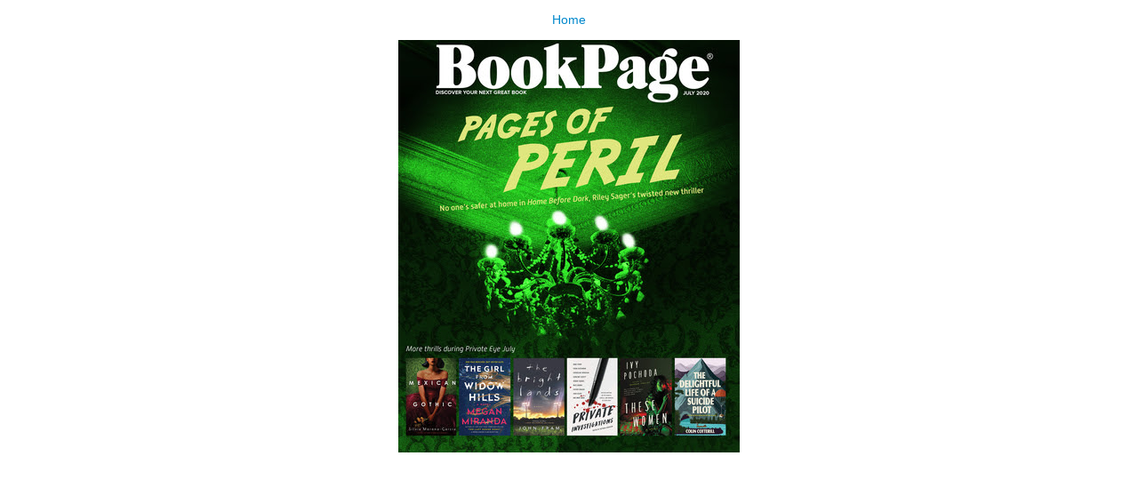

--- FILE ---
content_type: text/html;charset=utf-8
request_url: https://www.jerseyvillelibrary.org/book-page-july-2020.jpg/image_view_fullscreen
body_size: 602
content:
<!DOCTYPE html>
<html xmlns="http://www.w3.org/1999/xhtml" lang="en" xml:lang="en">

<head><meta http-equiv="Content-Type" content="text/html; charset=UTF-8" />

    

    <title>book page July 2020.jpg</title>

    <style type="text/css" media="screen">
    body {
        background-color: white;
        color: black;
        font-family: Helvetica, Arial, sans-serif;
        font-size: 14px;
        padding:0;
        margin:0;
    }
    a {
        color: #08c;
        text-decoration: none;
        text-align:center;
    }
      a:hover {text-decoration:underline;}
      a span {
          display:block;
          line-height:1.5em;
          padding:12px;
      }

    img {
        border: 0;
        display:block;
        margin:0 auto;
    }

    </style>

</head>

<body>

<div id="content-core">
    

    <a href="https://www.jerseyvillelibrary.org"><span>Home</span>
       <img src="https://www.jerseyvillelibrary.org/book-page-july-2020.jpg/@@images/image.jpeg" alt="book page July 2020.jpg" title="book page July 2020.jpg" height="464" width="384" />
    </a>
</div>

</body>
</html>